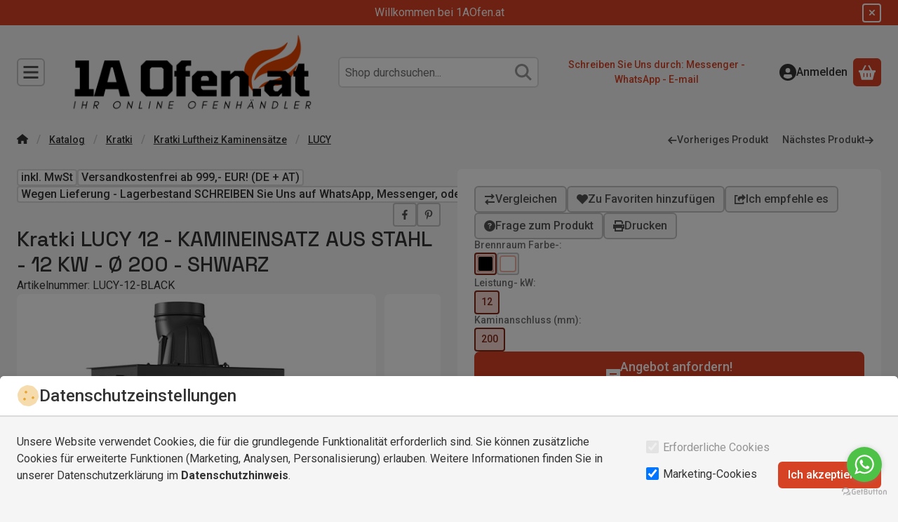

--- FILE ---
content_type: image/svg+xml
request_url: https://1aofen.at/!common_design/own/image/logo/svg_dark/logo_checkout_simplepay_hu_box.svg
body_size: 54322
content:
<svg viewBox="0 0 333 25" fill="none" xmlns="http://www.w3.org/2000/svg">
<g clip-path="url(#clip0_79_243)">
<path d="M27.6566 9.46021C27.3339 9.46021 26.6732 8.95624 26.1109 8.95624C25.7974 8.95624 25.5209 9.10067 25.5209 9.43563C25.5209 10.2408 28.5201 10.1209 28.5201 12.0876C28.5201 13.24 27.546 14.1158 26.0617 14.1158C25.0876 14.1158 23.6494 13.5657 23.6494 12.7852C23.6494 12.5209 23.9137 12.0169 24.3931 12.0169C25.0661 12.0169 25.3641 12.6039 26.1785 12.6039C26.707 12.6039 26.8607 12.4349 26.8607 12.1122C26.8607 11.3224 23.8615 11.4392 23.8615 9.46021C23.8615 8.26175 24.8325 7.44434 26.2 7.44434C27.0512 7.44434 28.3572 7.84075 28.3572 8.69197C28.3572 9.08838 28.0591 9.46021 27.6504 9.46021" fill="#65B32E"/>
<path d="M31.1967 5.96623C31.1967 6.46098 30.8003 6.88198 30.3024 6.88198C29.8046 6.88198 29.4082 6.45176 29.4082 5.96623C29.4082 5.5145 29.8261 5.09351 30.3024 5.09351C30.7788 5.09351 31.1967 5.50221 31.1967 5.96623ZM29.4389 8.48915C29.4389 7.91451 29.7985 7.53038 30.3024 7.53038C30.8064 7.53038 31.1659 7.91451 31.1659 8.48915V13.0956C31.1659 13.6702 30.8064 14.0543 30.3024 14.0543C29.7985 14.0543 29.4389 13.6702 29.4389 13.0956V8.48915Z" fill="#65B32E"/>
<path d="M32.0977 8.47686C32.0977 7.90221 32.4572 7.51809 32.9612 7.51809C33.4037 7.51809 33.6925 7.75778 33.754 8.16649C34.1719 7.71169 34.7251 7.44434 35.3612 7.44434C36.0802 7.44434 36.6918 7.74549 37.1466 8.32014C37.626 7.77007 38.3819 7.44434 38.9688 7.44434C40.3732 7.44434 41.332 8.25868 41.332 9.77366V13.0833C41.332 13.6579 40.9724 14.042 40.4685 14.042C39.9645 14.042 39.605 13.6579 39.605 13.0833V10.0717C39.605 9.37417 39.2208 8.88557 38.597 8.88557C37.9732 8.88557 37.5799 9.37724 37.5799 10.0717V13.0833C37.5799 13.6579 37.2203 14.042 36.7164 14.042C36.2124 14.042 35.8528 13.6579 35.8528 13.0833V10.0717C35.8528 9.37417 35.4687 8.88557 34.8449 8.88557C34.1381 8.88557 33.8247 9.37724 33.8247 10.0717V13.0833C33.8247 13.6579 33.4651 14.042 32.9612 14.042C32.4572 14.042 32.0977 13.6579 32.0977 13.0833V8.47686Z" fill="#65B32E"/>
<path d="M42.2227 8.47696C42.2227 7.90231 42.5822 7.51819 43.0862 7.51819C43.5901 7.51819 43.8421 7.78554 43.9497 8.24034C44.2754 7.71179 44.9453 7.44751 45.5937 7.44751C47.4529 7.44751 48.3778 9.18989 48.3778 10.8677C48.3778 12.5456 47.2746 14.119 45.5353 14.119C44.9945 14.119 44.4076 13.9161 43.9497 13.5197V15.6278C43.9497 16.2024 43.5901 16.5866 43.0862 16.5866C42.5822 16.5866 42.2227 16.2024 42.2227 15.6278V8.47696ZM45.3049 12.5333C46.2052 12.5333 46.6478 11.5991 46.6478 10.794C46.6478 9.98887 46.2052 9.0301 45.3049 9.0301C44.4045 9.0301 43.9497 9.8936 43.9497 10.7325C43.9497 11.5715 44.3584 12.5333 45.3049 12.5333Z" fill="#65B32E"/>
<path d="M49.2656 5.69583C49.2656 5.12118 49.6282 4.73706 50.1291 4.73706C50.63 4.73706 50.9926 5.12118 50.9926 5.69583V13.0833C50.9926 13.6579 50.6331 14.0421 50.1291 14.0421C49.6252 14.0421 49.2656 13.6579 49.2656 13.0833V5.69583Z" fill="#65B32E"/>
<path d="M53.6417 11.3561C53.7615 12.2074 54.4683 12.6038 55.2734 12.6038C56.1615 12.6038 56.773 11.9062 57.2278 11.9062C57.5997 11.9062 57.9377 12.278 57.9377 12.6499C57.9377 13.3935 56.4012 14.1126 55.1198 14.1126C53.1777 14.1126 51.8809 12.696 51.8809 10.7907C51.8809 9.03911 53.15 7.44116 54.9754 7.44116C56.8007 7.44116 58.0821 9.14667 58.0821 10.5848C58.0821 11.1011 57.8547 11.3531 57.3262 11.3531H53.6448L53.6417 11.3561ZM56.3521 10.2038C56.2568 9.44782 55.7774 8.88546 54.9723 8.88546C54.1672 8.88546 53.6878 9.4724 53.6048 10.2038H56.3521Z" fill="#65B32E"/>
<path d="M60.1261 16.4913C59.5085 16.4913 59.2012 16.0427 59.2012 15.1423V8.92563C59.2012 8.03446 59.5085 7.58888 60.1261 7.58888C60.4765 7.58888 60.7715 7.78862 61.005 8.18504C61.4107 7.76404 61.9177 7.552 62.5261 7.552C63.3681 7.552 64.0596 7.88696 64.6004 8.55994C65.0921 9.18376 65.3379 9.93049 65.3379 10.7971C65.3379 11.6637 65.0829 12.4165 64.5758 13.0588C64.038 13.7625 63.3466 14.1128 62.5016 14.1128C61.9238 14.1128 61.4383 13.9315 61.048 13.575V15.1453C61.048 16.0427 60.7377 16.4913 60.1231 16.4913M61.0142 10.8217C61.0142 11.2519 61.1064 11.6083 61.2939 11.888C61.5121 12.2229 61.8255 12.392 62.2311 12.392C62.6368 12.392 62.9502 12.226 63.1684 11.888C63.3558 11.5991 63.4511 11.2427 63.4511 10.8217C63.4511 10.4007 63.3528 10.0688 63.1592 9.77991C62.9318 9.44496 62.6245 9.27595 62.2342 9.27595C61.8439 9.27595 61.5366 9.44496 61.3092 9.77991C61.1156 10.0688 61.0173 10.416 61.0173 10.8217" fill="#00A2E0"/>
<path d="M70.2456 13.3505C69.8768 13.8115 69.3636 14.0419 68.6999 14.0419C67.8579 14.0419 67.1695 13.7039 66.6379 13.0248C66.1462 12.401 65.9004 11.6573 65.9004 10.7907C65.9004 9.92413 66.1585 9.17739 66.6748 8.54743C67.2218 7.8683 67.9193 7.53027 68.7706 7.53027C69.3636 7.53027 69.8553 7.74846 70.2456 8.18482C70.4576 7.78533 70.7496 7.58559 71.1245 7.58559C71.7329 7.58559 72.0371 8.03117 72.0371 8.92234V12.6406C72.0371 13.541 71.7329 13.9897 71.1245 13.9897C70.7434 13.9897 70.4484 13.7746 70.2456 13.3444M67.8087 10.7631C67.8087 11.1779 67.9009 11.5221 68.0884 11.7986C68.3065 12.1182 68.6108 12.2811 69.001 12.2811C69.3913 12.2811 69.6832 12.1213 69.9014 11.7986C70.0889 11.5159 70.1841 11.1718 70.1841 10.7631C70.1841 10.3543 70.0858 10.0348 69.8891 9.75204C69.6709 9.4386 69.3759 9.28187 69.001 9.28187C68.6261 9.28187 68.3065 9.43552 68.0884 9.73975C67.9009 10.0132 67.8087 10.3543 67.8087 10.7631Z" fill="#00A2E0"/>
<path d="M77.5071 7.58877C77.7713 7.58877 77.9895 7.66866 78.1585 7.82846C78.3275 7.98825 78.4105 8.20029 78.4105 8.46764C78.4105 8.65509 78.3583 8.8702 78.2599 9.11297L75.4482 15.7875C75.2392 16.2884 74.9688 16.5373 74.64 16.5373C74.3665 16.5373 74.1452 16.4574 73.9793 16.2976C73.8103 16.1378 73.7273 15.9196 73.7273 15.6461C73.7273 15.3726 73.8533 14.9762 74.1022 14.4507C74.2804 14.082 74.4617 13.7194 74.64 13.3629L72.7777 9.0177C72.7163 8.8702 72.6855 8.67046 72.6855 8.42154C72.6855 8.19414 72.7747 8.00055 72.956 7.8346C73.1342 7.67174 73.3432 7.58877 73.5767 7.58877C73.8348 7.58877 74.0407 7.68096 74.1975 7.85919C74.2989 7.98518 74.4033 8.19107 74.514 8.47993L75.5557 11.2763L76.6927 8.32628C76.8802 7.83153 77.1537 7.58569 77.5132 7.58569" fill="#00A2E0"/>
<path d="M55.3015 20.7166C55.0249 22.2992 54.0385 22.502 53.2057 22.502C52.3729 22.502 51.6262 21.9366 51.8382 20.7105C52.0041 19.7517 52.5757 18.8667 53.9586 18.9343C54.9235 18.9804 55.492 19.6411 55.3015 20.7197M53.7957 19.6196C53.4915 19.6196 53.1504 19.7732 52.9506 20.7136C52.7294 21.7584 53.1688 21.826 53.3839 21.826C53.5775 21.826 53.9893 21.7215 54.1952 20.7197C54.3396 20.0191 54.2259 19.6196 53.7988 19.6196" fill="#9D9D9C"/>
<path d="M57.4004 22.3668L57.3481 22.4191C57.1422 22.459 56.8995 22.4897 56.7673 22.4897C56.2787 22.4897 55.5658 22.416 55.8669 21.1868C56.0698 20.354 56.2173 19.7333 56.2173 19.7333L55.7655 19.7456L55.7256 19.6933L55.913 19.0418L55.9591 19.0111H56.3832L56.5707 18.1783L56.6168 18.1322C57.0992 18.0216 57.2313 17.9909 57.6739 17.8618L57.7138 17.9018L57.4311 19.0234L58.0887 19.0111L58.1133 19.0572C58.0242 19.3276 57.9965 19.3983 57.9136 19.7025L57.8613 19.7486L57.2682 19.7363C57.2682 19.7363 57.1484 20.2372 56.9794 20.9348C56.7981 21.6877 56.8933 21.6508 57.0746 21.7215C57.2313 21.7829 57.4372 21.7061 57.5509 21.6662L57.5878 21.6969L57.3942 22.3668H57.4004Z" fill="#9D9D9C"/>
<path d="M59.7356 19.2507C59.9046 19.134 60.1812 18.9404 60.5991 18.9404C61.2444 18.9404 61.6777 19.4228 61.6777 20.2433C61.6777 20.7073 61.5148 21.2574 61.1799 21.663C60.5407 22.4436 59.7356 22.4374 59.0503 22.4374L58.6816 23.98L58.6355 24.0108C58.488 24.0108 58.3466 24.0046 58.196 24.0046C57.9778 24.0046 57.7842 24.0169 57.5445 24.0231L57.5107 23.977C57.5107 23.977 57.7381 23.2917 58.0209 22.1178C58.3189 20.8825 58.5955 19.4382 58.6201 19.1432L58.6662 19.0971L59.7694 18.9158L59.8093 18.9619L59.7325 19.2477L59.7356 19.2507ZM59.2132 21.7214C59.5205 21.7583 59.8524 21.6569 60.0767 21.4694C60.3348 21.2512 60.5684 20.7995 60.5684 20.3078C60.5684 19.767 60.2211 19.7025 60.0921 19.7025C59.9046 19.7025 59.7632 19.8008 59.628 19.8899L59.2162 21.7214H59.2132Z" fill="#9D9D9C"/>
<path fill-rule="evenodd" clip-rule="evenodd" d="M43.7559 20.4677C43.7559 18.7099 45.1817 17.2841 46.9395 17.281V18.4334C45.8178 18.4334 44.9082 19.346 44.9082 20.4677C44.9082 21.5893 45.8209 22.502 46.9425 22.502C48.0642 22.502 48.9769 21.5985 48.9769 20.4585H50.1292C50.1292 22.2254 48.7034 23.6544 46.9425 23.6544C45.1817 23.6544 43.7559 22.2285 43.7559 20.4677Z" fill="#9D9D9C"/>
<path d="M47.9326 18.676C47.9326 18.2274 48.2952 17.8647 48.7439 17.8647C49.1925 17.8647 49.5552 18.2274 49.5552 18.676C49.5552 19.1247 49.1925 19.4873 48.7439 19.4873C48.2952 19.4873 47.9326 19.1247 47.9326 18.676Z" fill="#9D9D9C"/>
<path d="M45.5352 20.4678C45.5352 19.6872 46.1682 19.0542 46.9487 19.0542C47.7293 19.0542 48.3623 19.6872 48.3623 20.4678C48.3623 21.2483 47.7293 21.8813 46.9487 21.8813C46.1682 21.8813 45.5352 21.2483 45.5352 20.4678Z" fill="#9D9D9C"/>
<path d="M66.3521 22.376L66.3153 22.4098L65.8359 22.4191L65.7959 22.3853L65.9895 21.5156L66.177 20.6183L66.4505 19.3707L65.3565 21.405L64.828 22.3853L64.7911 22.4098L64.3148 22.4191L64.2902 22.3853L64.241 21.6908L64.0874 19.3922L63.8907 20.1635L63.5742 21.3405L63.3068 22.3914L63.2792 22.416L62.8459 22.4221L62.8213 22.3883L63.0979 21.4419L63.439 20.2311L63.7616 19.0449L63.7954 19.0203L64.4991 19.0142L64.5299 19.0419L64.5821 19.9023L64.6497 20.8396C64.6897 21.3589 64.6927 21.4572 64.7081 21.8567L65.7068 19.9453L66.1831 19.0419L66.2262 19.0173L66.9452 19.0081L66.9698 19.0419L66.7393 20.2311L66.558 21.2145L66.3552 22.3699L66.3521 22.376Z" fill="#9D9D9C"/>
<path d="M67.9895 22.4711C67.3503 22.4711 67 22.1392 67 21.4878C67 20.9008 67.3134 19.8652 68.3583 19.8652C68.9882 19.8652 69.3601 20.2156 69.3601 20.8363C69.3601 21.0053 69.3324 21.1774 69.2894 21.3464C69.1849 21.7582 68.893 22.4742 67.9895 22.4742M68.8499 20.7841C68.8499 20.2985 68.5365 20.2186 68.3613 20.2186C67.6085 20.2186 67.5132 21.3894 67.5132 21.5677C67.5132 21.9518 67.7437 22.1177 68.0018 22.1177C68.515 22.1177 68.7086 21.5892 68.7946 21.1958C68.8284 21.0576 68.853 20.9162 68.853 20.7841" fill="#9D9D9C"/>
<path d="M69.471 22.3882L69.726 21.3034L69.9227 20.4246C70.0088 20.065 70.0917 19.6993 70.1624 19.3459C70.2239 19.0448 70.2423 18.9342 70.273 18.7129L70.3099 18.6791L70.8323 18.5869L70.8569 18.6207L70.7217 19.1523L70.5004 20.0742C70.7033 19.9636 70.8938 19.8591 71.2011 19.8591C71.6774 19.8591 72.0738 20.1818 72.0738 20.7841C72.0738 21.0299 71.997 21.4909 71.6743 21.8596C71.241 22.3544 70.7094 22.3882 70.0887 22.4128H69.8244L69.4894 22.4189L69.4648 22.3913L69.471 22.3882ZM70.0579 22.0379L70.1348 22.044C70.3837 22.044 70.7309 22.044 71.0413 21.832C71.3977 21.5861 71.5637 21.159 71.5637 20.8517C71.5637 20.4153 71.2994 20.2463 70.9921 20.2463C70.7463 20.2463 70.5742 20.3508 70.4205 20.4491L70.0549 22.0379H70.0579Z" fill="#9D9D9C"/>
<path d="M72.7472 22.3851L72.7134 22.4097L72.2033 22.425L72.1787 22.3974C72.3139 21.8596 72.3508 21.6998 72.4799 21.119L72.5413 20.8209C72.6274 20.4307 72.6427 20.3415 72.695 19.9943L72.7288 19.9605L73.2512 19.8837L73.2758 19.9175C73.1559 20.3846 73.1252 20.5136 72.9838 21.1651L72.8824 21.6599L72.7441 22.3851H72.7472ZM73.4386 19.2076L73.4018 19.2445L72.8978 19.3121L72.8701 19.2752L72.9715 18.8327L73.0146 18.7958L73.5124 18.7344L73.5493 18.7682L73.4386 19.2107V19.2076Z" fill="#9D9D9C"/>
<path d="M74.1969 20.7626C74.0156 21.6077 73.9911 21.7429 73.8743 22.3851L73.8343 22.4128L73.3427 22.4281L73.3242 22.3974L73.5455 21.4048L73.7852 20.2863C73.8958 19.7792 74.0218 19.1861 74.0771 18.7129L74.1109 18.6791L74.6395 18.5869L74.664 18.6146L74.3813 19.8714L74.1939 20.7595L74.1969 20.7626Z" fill="#9D9D9C"/>
<path d="M37.4352 22.4098C37.4014 22.4098 37.3799 22.3883 37.3799 22.3545V18.6454C37.3799 18.6116 37.4014 18.5901 37.4352 18.5901H37.7947C37.8285 18.5901 37.85 18.6116 37.85 18.6454V20.0282H37.8562C37.9853 19.8162 38.2157 19.6564 38.6214 19.6564C39.0885 19.6564 39.4142 19.8746 39.5494 20.3017C39.6232 20.5168 39.6447 20.7289 39.6447 21.0608C39.6447 21.3926 39.6232 21.6108 39.5494 21.8259C39.4142 22.2531 39.0885 22.4713 38.6214 22.4713C38.2157 22.4713 37.9853 22.3084 37.8562 22.0964H37.85V22.3545C37.85 22.3883 37.8285 22.4098 37.7947 22.4098H37.4352ZM39.0977 21.6231C39.1438 21.4818 39.1591 21.3097 39.1591 21.0608C39.1591 20.8119 39.1438 20.6459 39.0977 20.4984C39.0086 20.2341 38.8057 20.0928 38.5077 20.0928C38.2096 20.0928 38.0037 20.228 37.9115 20.4984C37.8654 20.6336 37.85 20.7903 37.85 21.0608C37.85 21.3312 37.8685 21.4941 37.9115 21.6231C38.0006 21.8935 38.2096 22.0349 38.5077 22.0349C38.8057 22.0349 39.0086 21.8905 39.0977 21.6231Z" fill="#9D9D9C"/>
<path d="M40.4007 23.4208C40.3669 23.4208 40.3454 23.3993 40.3454 23.3655V23.0398C40.3454 23.006 40.3669 22.9845 40.4007 22.9845H40.5021C40.7203 22.9845 40.8401 22.8892 40.9569 22.5788L41.046 22.333L40.0565 19.7763C40.0442 19.7425 40.0626 19.7209 40.1026 19.7209H40.4959C40.5297 19.7209 40.5512 19.7394 40.5635 19.7763L41.2703 21.7184H41.2826L41.9617 19.7763C41.974 19.7363 41.9956 19.7209 42.0294 19.7209H42.4135C42.4473 19.7209 42.4688 19.7425 42.4565 19.7763L41.3963 22.6188C41.1597 23.2549 40.9538 23.4208 40.5482 23.4208H40.4007Z" fill="#9D9D9C"/>
<mask id="mask0_79_243" style="mask-type:luminance" maskUnits="userSpaceOnUse" x="7" y="6" width="4" height="4">
<path d="M7.05273 8.12337C7.05273 9.14668 7.88244 9.97331 8.90267 9.97331C9.9229 9.97331 10.7526 9.1436 10.7526 8.12337C10.7526 7.10314 9.9229 6.27344 8.90267 6.27344C7.88244 6.27344 7.05273 7.10314 7.05273 8.12337Z" fill="white"/>
</mask>
<g mask="url(#mask0_79_243)">
<path d="M10.7526 6.27026H7.05273V9.97321H10.7526V6.27026Z" fill="url(#paint0_radial_79_243)"/>
</g>
<mask id="mask1_79_243" style="mask-type:luminance" maskUnits="userSpaceOnUse" x="0" y="0" width="22" height="22">
<path d="M18.4287 5.80952C18.4287 5.80952 18.4348 5.80952 18.4379 5.80952C18.4287 5.80645 18.4195 5.80338 18.4102 5.8003C18.4164 5.8003 18.4225 5.80645 18.4287 5.80645M6.2105 0.948061C2.5475 2.59825 0 6.27661 0 10.5511C0 16.3652 4.71396 21.0761 10.525 21.0761C12.5439 21.0761 14.4338 20.5076 16.0348 19.5181C18.7851 17.8249 20.6965 14.9025 21.0038 11.5161C21.0192 11.3347 21.0684 10.7509 21.0745 10.6587C21.0776 10.631 21.0776 10.6003 21.0807 10.5726C21.0837 10.505 21.0899 10.4405 21.093 10.3729C21.093 10.3422 21.093 10.3114 21.093 10.2807C21.093 10.2131 21.093 10.1455 21.093 10.0779C21.093 10.0533 21.093 10.0287 21.093 10.0041C21.093 9.91195 21.0868 9.81976 21.0807 9.72758C21.0807 9.72758 21.0807 9.7245 21.0807 9.72143C21.0745 9.63231 21.0622 9.5432 21.0499 9.45408C21.0499 9.43257 21.0438 9.40798 21.0407 9.38647C21.0315 9.31887 21.0192 9.24819 21.0069 9.18058C21.0038 9.156 20.9977 9.13449 20.9946 9.10991C20.9793 9.03615 20.9639 8.96548 20.9485 8.89172C20.9485 8.87636 20.9424 8.86099 20.9393 8.8487C20.9147 8.74729 20.9086 8.68891 20.8809 8.60594C20.8656 8.52911 20.841 8.47994 20.8072 8.35702C20.4077 7.25997 19.6763 6.3811 18.7145 5.92937C18.696 5.92015 18.6745 5.91093 18.6561 5.90171C18.6438 5.89556 18.6315 5.88942 18.6161 5.88635C18.5946 5.87713 18.5731 5.86791 18.5547 5.85869C18.5178 5.84332 18.4778 5.82796 18.4379 5.81259C18.4348 5.81259 18.4287 5.80952 18.4256 5.80645C18.1951 5.7204 17.9524 5.65894 17.7035 5.62514C17.4423 5.58827 17.1841 5.58827 16.9291 5.60978C16.9414 5.60978 16.9536 5.60978 16.9659 5.6067C16.9536 5.6067 16.9383 5.60978 16.9229 5.60978C16.9014 5.60978 16.8799 5.61285 16.8615 5.61592C16.7939 5.62207 16.7293 5.63436 16.6648 5.64358C16.0563 5.74806 15.4755 6.01234 14.9654 6.40261L14.9931 6.38417C14.9931 6.38417 14.5291 6.71298 14.0067 7.58878C13.7178 8.07738 13.4105 8.735 13.1585 9.59851C13.1401 9.66611 13.1216 9.73372 13.1001 9.80133C12.9373 10.4036 12.7099 10.8492 12.4948 11.2272C12.2213 11.7035 11.9355 12.0692 11.5114 12.4195C10.6663 13.2062 9.60615 13.6518 8.49987 13.6057C8.32778 13.5995 8.1557 13.5842 7.98668 13.5565C5.55288 13.1447 3.98259 10.4467 4.47426 7.52425C4.48041 7.49659 4.48348 7.46893 4.48963 7.44127C4.75391 5.90478 5.54673 4.61413 6.59769 3.81515C7.05557 3.46791 7.56261 3.21285 8.09424 3.07149C8.26632 3.0254 8.43841 2.99159 8.61357 2.97008C8.84097 2.93628 9.07452 2.92706 9.30807 2.93628C9.35416 2.93628 9.40333 2.94243 9.44942 2.9455C9.72906 2.97008 10.0456 3.02847 10.3898 3.14524C10.5649 3.20363 10.7462 3.27431 10.9337 3.36035C11.6773 3.7076 12.1444 3.96266 12.59 4.11631C12.59 4.11631 12.5931 4.11631 12.5962 4.11631C12.5962 4.11631 12.5962 4.11631 12.6023 4.11631C12.6638 4.13782 12.7283 4.15933 12.7928 4.17777C12.799 4.17777 12.8051 4.18084 12.8113 4.18391C13.8346 4.45741 14.8732 4.02412 15.1898 3.15446C15.3987 2.58289 15.2481 1.95293 14.8517 1.46125C14.7104 1.28609 14.5352 1.12937 14.3324 0.997228C14.1296 0.849725 13.8714 0.693003 13.5488 0.551646C12.5347 0.106063 11.5636 0.0784062 11.1303 0.0384574C10.9275 0.0261655 10.7247 0.0200195 10.5219 0.0200195C8.9854 0.0200195 7.52266 0.348829 6.20435 0.941915" fill="white"/>
</mask>
<g mask="url(#mask1_79_243)">
<path d="M21.096 0.026123H0V21.0761H21.096V0.026123Z" fill="url(#paint1_radial_79_243)"/>
</g>
<mask id="mask2_79_243" style="mask-type:luminance" maskUnits="userSpaceOnUse" x="0" y="3" width="4" height="9">
<path d="M2.37542 3.89203C0.891165 5.70816 0 8.02519 0 10.5512C0 10.9875 0.0276568 11.4178 0.0798976 11.8388C0.153649 11.1658 0.368758 10.4498 0.709859 9.71533C0.703713 8.62135 0.894238 7.45976 1.30602 6.30125C1.73316 5.09664 2.35083 4.03953 3.07913 3.17603C2.83636 3.40957 2.60282 3.64926 2.37542 3.8951" fill="white"/>
</mask>
<g mask="url(#mask2_79_243)">
<path d="M2.05822 1.72625L-4.0791 6.04443L1.0189 13.2901L7.15622 8.97191L2.05822 1.72625Z" fill="url(#paint2_radial_79_243)"/>
</g>
<g opacity="0.7">
<mask id="mask3_79_243" style="mask-type:luminance" maskUnits="userSpaceOnUse" x="0" y="3" width="20" height="19">
<path d="M19.1662 3.17603H0V21.0792H19.1662V3.17603Z" fill="white"/>
</mask>
<g mask="url(#mask3_79_243)">
<mask id="mask4_79_243" style="mask-type:luminance" maskUnits="userSpaceOnUse" x="4" y="18" width="6" height="3">
<path d="M9.25583 20.9992C7.44277 20.7196 5.69117 20.0036 4.18848 18.9526C5.63278 20.0435 7.36901 20.7718 9.25583 20.9992Z" fill="white"/>
</mask>
<g mask="url(#mask4_79_243)">
<path d="M9.25583 18.9558H4.18848V21.0024H9.25583V18.9558Z" fill="url(#paint3_radial_79_243)"/>
</g>
<mask id="mask5_79_243" style="mask-type:luminance" maskUnits="userSpaceOnUse" x="1" y="12" width="3" height="4">
<path d="M2.74719 14.7367C3.02376 14.9333 3.30955 15.0839 3.60455 15.1946C2.64578 14.7613 1.90212 13.9684 1.4043 12.9543C1.56102 13.3292 1.77305 13.6796 2.0527 13.9961C2.25551 14.2696 2.48599 14.5216 2.74412 14.7367" fill="white"/>
</mask>
<g mask="url(#mask5_79_243)">
<path d="M3.60748 12.9543H1.40723V15.1946H3.60748V12.9543Z" fill="url(#paint4_radial_79_243)"/>
</g>
<mask id="mask6_79_243" style="mask-type:luminance" maskUnits="userSpaceOnUse" x="1" y="12" width="3" height="4">
<path d="M2.74719 14.7367C3.02376 14.9333 3.30955 15.0839 3.60455 15.1946C2.64578 14.7613 1.90212 13.9684 1.4043 12.9543C1.56102 13.3292 1.77305 13.6796 2.0527 13.9961C2.25551 14.2696 2.48599 14.5216 2.74412 14.7367" fill="white"/>
</mask>
<g mask="url(#mask6_79_243)">
<path d="M3.60748 12.9543H1.40723V15.1946H3.60748V12.9543Z" fill="url(#paint5_radial_79_243)"/>
</g>
<mask id="mask7_79_243" style="mask-type:luminance" maskUnits="userSpaceOnUse" x="3" y="15" width="1" height="1">
<path d="M3.60742 15.1946C3.70576 15.2376 3.80717 15.2868 3.91165 15.3175C3.80717 15.2806 3.70576 15.2376 3.60742 15.1946Z" fill="white"/>
</mask>
<g mask="url(#mask7_79_243)">
<path d="M3.91165 15.1946H3.60742V15.3175H3.91165V15.1946Z" fill="url(#paint6_radial_79_243)"/>
</g>
<mask id="mask8_79_243" style="mask-type:luminance" maskUnits="userSpaceOnUse" x="8" y="13" width="12" height="4">
<path d="M8.94531 14.38C11.9691 12.9634 16.5817 13.8668 19.1661 16.5557C16.5786 13.8668 11.9138 12.8558 8.94531 14.38Z" fill="white"/>
</mask>
<g mask="url(#mask8_79_243)">
<path d="M19.1661 12.8589H8.94531V16.5588H19.1661V12.8589Z" fill="url(#paint7_radial_79_243)"/>
</g>
<mask id="mask9_79_243" style="mask-type:luminance" maskUnits="userSpaceOnUse" x="3" y="14" width="6" height="2">
<path d="M8.94566 14.3801C6.37664 15.5847 5.19047 15.6923 3.91211 15.3174C4.96614 15.6923 5.92184 15.9258 8.94566 14.3801Z" fill="white"/>
</mask>
<g mask="url(#mask9_79_243)">
<path d="M8.94566 14.3801H3.91211V15.9289H8.94566V14.3801Z" fill="url(#paint8_radial_79_243)"/>
</g>
<mask id="mask10_79_243" style="mask-type:luminance" maskUnits="userSpaceOnUse" x="3" y="14" width="6" height="2">
<path d="M8.94566 14.3801C6.37664 15.5847 5.19047 15.6923 3.91211 15.3174C4.96614 15.6923 5.92184 15.9258 8.94566 14.3801Z" fill="white"/>
</mask>
<g mask="url(#mask10_79_243)">
<path d="M8.94566 14.3801H3.91211V15.9289H8.94566V14.3801Z" fill="url(#paint9_radial_79_243)"/>
</g>
<mask id="mask11_79_243" style="mask-type:luminance" maskUnits="userSpaceOnUse" x="0" y="9" width="20" height="13">
<path d="M8.94563 14.3801C5.92489 15.9289 4.96612 15.6923 3.91209 15.3174C3.80453 15.2867 3.7062 15.2375 3.60786 15.1945C3.31286 15.0808 3.024 14.9333 2.7505 14.7366C2.49237 14.5215 2.2619 14.2726 2.05908 13.996C1.77944 13.6795 1.5674 13.3292 1.41068 12.9543C0.958951 12.0293 0.716186 10.9138 0.71004 9.71533C0.368939 10.4498 0.15383 11.1689 0.0800781 11.8388C0.433471 14.7397 1.96996 17.2779 4.18866 18.9558C5.69135 20.0068 7.44295 20.7197 9.25601 21.0024C9.67393 21.0516 10.098 21.0792 10.5251 21.0792C12.5441 21.0792 14.434 20.5107 16.035 19.5212C17.2734 18.7591 18.3397 17.7481 19.1664 16.5589C16.5789 13.87 11.9694 12.9665 8.94563 14.3832" fill="white"/>
</mask>
<g mask="url(#mask11_79_243)">
<path d="M19.1695 9.71533H0.0800781V21.0762H19.1695V9.71533Z" fill="url(#paint10_radial_79_243)"/>
</g>
<mask id="mask12_79_243" style="mask-type:luminance" maskUnits="userSpaceOnUse" x="0" y="3" width="4" height="9">
<path d="M1.30294 6.30125C1.73009 5.09664 2.34776 4.03953 3.07606 3.17603C2.83329 3.40957 2.59974 3.64926 2.37234 3.8951C0.891165 5.70816 0 8.02519 0 10.5512C0 10.9875 0.0276568 11.4178 0.0798976 11.8388C0.153649 11.1658 0.368758 10.4498 0.709859 9.71533C0.703713 8.62135 0.894238 7.45976 1.30602 6.30125" fill="white"/>
</mask>
<g mask="url(#mask12_79_243)">
<path d="M3.07913 3.17603H0V11.8418H3.07913V3.17603Z" fill="url(#paint11_radial_79_243)"/>
</g>
<mask id="mask13_79_243" style="mask-type:luminance" maskUnits="userSpaceOnUse" x="0" y="3" width="20" height="19">
<path d="M8.94545 14.3801C5.92471 15.9289 4.96594 15.6923 3.91191 15.3174C3.80435 15.2867 3.70602 15.2375 3.60768 15.1945C3.31268 15.0808 3.02382 14.9333 2.75032 14.7366C2.49219 14.5215 2.26172 14.2726 2.0589 13.996C1.77926 13.6795 1.56722 13.3292 1.4105 12.9543C0.958771 12.0293 0.716005 10.9138 0.709859 9.71533C0.703713 8.62135 0.894238 7.45976 1.30602 6.30125C1.73316 5.09664 2.35083 4.03953 3.07913 3.17603C2.83636 3.40957 2.60282 3.64926 2.37542 3.8951C0.891165 5.70816 0 8.02519 0 10.5512C0 10.9875 0.0276568 11.4178 0.0798976 11.8388C0.433291 14.7397 1.96978 17.2779 4.18848 18.9558C5.69116 20.0068 7.44277 20.7197 9.25583 21.0024C9.67375 21.0516 10.0978 21.0792 10.525 21.0792C12.5439 21.0792 14.4338 20.5107 16.0348 19.5212C17.2732 18.7591 18.3396 17.7481 19.1662 16.5589C16.5787 13.87 11.9693 12.9666 8.94545 14.3832" fill="white"/>
</mask>
<g mask="url(#mask13_79_243)">
<path d="M19.1662 3.17603H0V21.0792H19.1662V3.17603Z" fill="url(#paint12_radial_79_243)"/>
</g>
</g>
</g>
<g opacity="0.95">
<mask id="mask14_79_243" style="mask-type:luminance" maskUnits="userSpaceOnUse" x="5" y="7" width="17" height="15">
<path d="M21.0961 7.03564H5.86328V21.0761H21.0961V7.03564Z" fill="white"/>
</mask>
<g mask="url(#mask14_79_243)">
<mask id="mask15_79_243" style="mask-type:luminance" maskUnits="userSpaceOnUse" x="5" y="7" width="17" height="15">
<path d="M13.2999 13.7256C11.871 18.1538 10.7155 18.8544 9.33268 19.5121C9.20054 19.5858 9.05611 19.635 8.91475 19.6872C8.52141 19.8655 8.09734 19.9976 7.63947 20.0744C7.18159 20.1174 6.7145 20.0959 6.25355 20.0283C6.12141 20.0191 5.99235 20.0068 5.86328 19.9884C7.26763 20.6829 8.85022 21.0762 10.525 21.0762C12.5439 21.0762 14.4338 20.5077 16.0349 19.5182C18.7852 17.825 20.6966 14.9026 21.0039 11.5162C21.0192 11.3348 21.0684 10.751 21.0745 10.6588C21.0776 10.6311 21.0776 10.6004 21.0807 10.5727C21.0838 10.5051 21.0899 10.4406 21.093 10.373C21.093 10.3423 21.093 10.3115 21.093 10.2808C21.093 10.2132 21.093 10.1456 21.093 10.078C21.093 10.0534 21.093 10.0288 21.093 10.0042C21.093 9.91206 21.0868 9.81987 21.0807 9.72768C21.0807 9.72768 21.0807 9.72768 21.0807 9.72461C21.0745 9.63549 21.0623 9.54637 21.053 9.45726C21.053 9.43575 21.0469 9.41116 21.0438 9.38965C21.0346 9.32205 21.0223 9.25137 21.01 9.18376C21.0069 9.16225 21.0008 9.13767 20.9977 9.11308C20.9824 9.03933 20.967 8.96865 20.9516 8.8949C20.9486 8.87954 20.9455 8.86724 20.9424 8.85188C20.9178 8.75047 20.9117 8.69208 20.884 8.60911C20.8687 8.53229 20.8441 8.48312 20.8103 8.3602C20.632 7.86852 20.3862 7.42294 20.082 7.03882C16.9537 8.41244 14.3201 10.92 13.303 13.7287" fill="white"/>
</mask>
<g mask="url(#mask15_79_243)">
<path d="M13.4806 -0.580686L-1.15625 14.0562L13.4806 28.693L28.1174 14.0562L13.4806 -0.580686Z" fill="url(#paint13_radial_79_243)"/>
</g>
</g>
</g>
<mask id="mask16_79_243" style="mask-type:luminance" maskUnits="userSpaceOnUse" x="0" y="0" width="16" height="17">
<path d="M15.285 0.026123H0V16.2484H15.285V0.026123Z" fill="white"/>
</mask>
<g mask="url(#mask16_79_243)">
<mask id="mask17_79_243" style="mask-type:luminance" maskUnits="userSpaceOnUse" x="0" y="0" width="16" height="17">
<path d="M6.70525 2.57055C7.98054 1.99591 9.39718 1.67632 10.8876 1.67632C11.0873 1.67632 11.2809 1.68553 11.4776 1.69475C11.8955 1.7347 12.8359 1.75929 13.8192 2.19258C14.1296 2.33086 14.3816 2.48144 14.5782 2.62279C14.7718 2.75186 14.9408 2.90244 15.0791 3.07452C15.1129 3.11754 15.1437 3.16057 15.1744 3.20359C15.1775 3.18822 15.1867 3.17593 15.1928 3.16057C15.4018 2.58899 15.2512 1.9621 14.8548 1.46735C14.7134 1.29219 14.5383 1.13547 14.3355 1.00333C14.1327 0.855829 13.8745 0.699106 13.5519 0.557749C12.5378 0.112167 11.5667 0.0845097 11.1334 0.0445609C10.9306 0.032269 10.7278 0.026123 10.525 0.026123C8.98848 0.026123 7.52574 0.354932 6.20743 0.948018C2.5475 2.59821 0 6.27657 0 10.5511C0 12.6499 0.614597 14.6044 1.67478 16.2484C1.04481 14.9239 0.691421 13.4397 0.691421 11.8725C0.691421 7.73009 3.15903 4.16543 6.70525 2.57055Z" fill="white"/>
</mask>
<g mask="url(#mask17_79_243)">
<path d="M15.4018 0.026123H0V16.2484H15.4018V0.026123Z" fill="url(#paint14_radial_79_243)"/>
</g>
<mask id="mask18_79_243" style="mask-type:luminance" maskUnits="userSpaceOnUse" x="0" y="0" width="16" height="17">
<path d="M6.70525 2.57055C7.98054 1.99591 9.39718 1.67632 10.8876 1.67632C11.0873 1.67632 11.2809 1.68553 11.4776 1.69475C11.8955 1.7347 12.8359 1.75929 13.8192 2.19258C14.1296 2.33086 14.3816 2.48144 14.5782 2.62279C14.7718 2.75186 14.9408 2.90244 15.0791 3.07452C15.1129 3.11754 15.1437 3.16057 15.1744 3.20359C15.1775 3.18822 15.1867 3.17593 15.1928 3.16057C15.4018 2.58899 15.2512 1.9621 14.8548 1.46735C14.7134 1.29219 14.5383 1.13547 14.3355 1.00333C14.1327 0.855829 13.8745 0.699106 13.5519 0.557749C12.5378 0.112167 11.5667 0.0845097 11.1334 0.0445609C10.9306 0.032269 10.7278 0.026123 10.525 0.026123C8.98848 0.026123 7.52574 0.354932 6.20743 0.948018C2.5475 2.59821 0 6.27657 0 10.5511C0 12.6499 0.614597 14.6044 1.67478 16.2484C1.04481 14.9239 0.691421 13.4397 0.691421 11.8725C0.691421 7.73009 3.15903 4.16543 6.70525 2.57055Z" fill="white"/>
</mask>
<g mask="url(#mask18_79_243)">
<path d="M15.4018 0.026123H0V16.2484H15.4018V0.026123Z" fill="url(#paint15_radial_79_243)"/>
</g>
</g>
</g>
<g clip-path="url(#clip1_79_243)">
<path d="M100.569 2.5918H111.068V21.4501H100.569V2.5918Z" fill="#FF5F00"/>
<path d="M105.801 21.4501C103.769 23.0475 101.203 24.0132 98.4046 24.0132C91.7716 24.0132 86.4072 18.6514 86.4072 12.0209C86.4072 5.39052 91.7716 0.026123 98.4046 0.026123C101.203 0.026123 103.769 0.991819 105.801 2.59182C103.036 4.78988 101.237 8.18923 101.237 12.0209C101.237 15.8527 103.036 19.2831 105.801 21.4501Z" fill="#EB001B"/>
<path d="M125.229 12.0209C125.229 18.6514 119.865 24.0132 113.232 24.0132C110.433 24.0132 107.867 23.0475 105.835 21.4501C108.634 19.2494 110.399 15.8527 110.399 12.0209C110.399 8.18923 108.6 4.78988 105.835 2.59182C107.867 0.991819 110.433 0.026123 113.232 0.026123C119.865 0.026123 125.229 5.42418 125.229 12.0209Z" fill="#F79E1B"/>
</g>
<g clip-path="url(#clip2_79_243)">
<path d="M142.568 23.8256V22.2454C142.577 22.1125 142.558 21.9792 142.511 21.8543C142.465 21.7294 142.393 21.6158 142.299 21.5211C142.205 21.4264 142.092 21.3527 141.968 21.3051C141.844 21.2574 141.71 21.2368 141.577 21.2447C141.403 21.2334 141.23 21.2689 141.074 21.3477C140.918 21.4264 140.787 21.5455 140.693 21.6924C140.607 21.5498 140.484 21.433 140.338 21.3542C140.192 21.2754 140.027 21.2376 139.86 21.2447C139.716 21.2374 139.571 21.2681 139.442 21.3337C139.313 21.3993 139.203 21.4975 139.123 21.6187V21.3079H138.575V23.8256H139.128V22.4298C139.116 22.3437 139.124 22.256 139.15 22.173C139.175 22.09 139.219 22.0138 139.278 21.9498C139.337 21.8859 139.41 21.8358 139.49 21.8031C139.571 21.7704 139.658 21.756 139.744 21.7609C140.108 21.7609 140.292 21.9979 140.292 22.4245V23.8256H140.845V22.4298C140.834 22.3438 140.842 22.2565 140.868 22.1739C140.895 22.0913 140.939 22.0155 140.998 21.9517C141.056 21.888 141.128 21.8379 141.208 21.8049C141.289 21.7719 141.375 21.7569 141.462 21.7609C141.836 21.7609 142.015 21.9979 142.015 22.4245V23.8256H142.568ZM145.654 22.5667V21.3079H145.106V21.6134C145.013 21.4929 144.892 21.3965 144.754 21.3324C144.615 21.2682 144.463 21.2382 144.311 21.2447C143.972 21.2613 143.652 21.4079 143.417 21.654C143.183 21.9001 143.052 22.2269 143.052 22.5667C143.052 22.9066 143.183 23.2334 143.417 23.4795C143.652 23.7256 143.972 23.8722 144.311 23.8888C144.463 23.8953 144.615 23.8652 144.754 23.8011C144.892 23.7369 145.013 23.6406 145.106 23.5201V23.8256H145.654V22.5667ZM143.616 22.5667C143.624 22.4181 143.676 22.2753 143.765 22.1558C143.854 22.0364 143.975 21.9455 144.115 21.8943C144.255 21.8432 144.406 21.8341 144.551 21.8682C144.696 21.9022 144.828 21.9779 144.93 22.0859C145.033 22.1939 145.101 22.3295 145.127 22.476C145.154 22.6225 145.136 22.7734 145.078 22.9102C145.019 23.047 144.922 23.1637 144.798 23.2459C144.674 23.328 144.528 23.3721 144.38 23.3726C144.275 23.374 144.172 23.3538 144.076 23.3132C143.98 23.2727 143.893 23.2126 143.821 23.1369C143.749 23.0612 143.694 22.9714 143.659 22.8733C143.623 22.7752 143.609 22.6708 143.616 22.5667ZM157.375 21.2417C157.56 21.2399 157.744 21.2743 157.916 21.343C158.076 21.4069 158.222 21.5015 158.345 21.6216C158.467 21.741 158.564 21.8836 158.629 22.0409C158.766 22.3781 158.766 22.7553 158.629 23.0925C158.564 23.2499 158.467 23.3925 158.345 23.5119C158.222 23.632 158.076 23.7266 157.916 23.7905C157.568 23.9255 157.183 23.9255 156.835 23.7905C156.675 23.7268 156.53 23.6321 156.407 23.5119C156.286 23.3922 156.189 23.2496 156.124 23.0925C155.987 22.7553 155.987 22.3781 156.124 22.0409C156.19 21.8839 156.286 21.7414 156.407 21.6216C156.53 21.5014 156.675 21.4067 156.835 21.343C157.007 21.2743 157.19 21.2399 157.375 21.2417ZM157.375 21.7597C157.268 21.7587 157.162 21.7788 157.063 21.8188C156.969 21.8564 156.884 21.9128 156.813 21.9844C156.741 22.0576 156.685 22.1443 156.647 22.2395C156.567 22.4502 156.567 22.6833 156.647 22.8941C156.685 22.9892 156.741 23.0759 156.813 23.1491C156.884 23.2208 156.969 23.2771 157.063 23.3147C157.264 23.3936 157.487 23.3936 157.688 23.3147C157.782 23.2769 157.868 23.2206 157.939 23.1491C158.011 23.0762 158.068 22.9894 158.106 22.8941C158.187 22.6833 158.187 22.4502 158.106 22.2395C158.068 22.1441 158.011 22.0574 157.939 21.9844C157.868 21.9129 157.782 21.8566 157.688 21.8188C157.589 21.7788 157.483 21.7587 157.375 21.7597ZM148.635 22.5667C148.63 21.7819 148.145 21.2447 147.439 21.2447C147.098 21.2626 146.776 21.4122 146.542 21.662C146.309 21.9118 146.181 22.2424 146.186 22.5845C146.19 22.9265 146.327 23.2535 146.568 23.4967C146.809 23.7399 147.134 23.8804 147.476 23.8888C147.852 23.902 148.219 23.7764 148.509 23.5359L148.24 23.1303C148.032 23.297 147.774 23.3896 147.508 23.3936C147.327 23.4089 147.147 23.3531 147.006 23.2381C146.866 23.123 146.775 22.9578 146.755 22.7774H148.624C148.63 22.7089 148.635 22.6405 148.635 22.5667ZM146.76 22.3455C146.769 22.1765 146.845 22.0179 146.97 21.9038C147.095 21.7896 147.26 21.7288 147.429 21.7345C147.594 21.7313 147.754 21.7938 147.874 21.9083C147.993 22.0229 148.062 22.1801 148.066 22.3455H146.76ZM150.942 21.9505C150.703 21.813 150.433 21.7387 150.157 21.7345C149.857 21.7345 149.678 21.8451 149.678 22.0295C149.678 22.1981 149.867 22.2454 150.104 22.277L150.362 22.3139C150.91 22.3929 151.242 22.6246 151.242 23.0671C151.242 23.5464 150.821 23.8888 150.094 23.8888C149.705 23.8996 149.323 23.7851 149.004 23.5622L149.262 23.1356C149.503 23.3148 149.798 23.4076 150.099 23.399C150.473 23.399 150.673 23.2884 150.673 23.0934C150.673 22.9512 150.531 22.8722 150.231 22.8301L149.973 22.7933C149.409 22.7142 149.104 22.4614 149.104 22.0505C149.104 21.5502 149.514 21.2447 150.152 21.2447C150.512 21.2323 150.869 21.3237 151.179 21.5081L150.942 21.9505ZM153.574 21.8083H152.679V22.946C152.679 23.1988 152.768 23.3674 153.042 23.3674C153.213 23.3617 153.38 23.3128 153.527 23.2252L153.685 23.6939C153.479 23.822 153.242 23.8895 153 23.8888C152.352 23.8888 152.125 23.5412 152.125 22.9565V21.8083H151.615V21.3079H152.125L152.125 20.5442H152.678L152.679 21.3079H153.574V21.8083ZM155.47 21.2447C155.603 21.2452 155.734 21.2684 155.859 21.3132L155.691 21.8293C155.582 21.786 155.466 21.7645 155.349 21.7661C154.99 21.7661 154.811 21.9979 154.811 22.414V23.8256H154.263V21.3079H154.806V21.6134C154.873 21.4979 154.97 21.4027 155.087 21.3378C155.204 21.2729 155.336 21.2407 155.47 21.2447ZM159.262 23.4591C159.296 23.4589 159.33 23.4655 159.361 23.4788C159.391 23.4914 159.419 23.5096 159.442 23.5325C159.465 23.5553 159.484 23.5824 159.497 23.6123C159.51 23.643 159.517 23.6761 159.517 23.7095C159.517 23.7429 159.51 23.776 159.497 23.8067C159.484 23.8365 159.465 23.8635 159.442 23.8862C159.419 23.9091 159.391 23.9275 159.361 23.9402C159.33 23.9537 159.296 23.9605 159.262 23.9602C159.212 23.9607 159.163 23.9465 159.12 23.9191C159.078 23.8918 159.045 23.8527 159.025 23.8067C159.012 23.776 159.005 23.7429 159.005 23.7095C159.005 23.6761 159.012 23.643 159.025 23.6123C159.038 23.5825 159.057 23.5554 159.08 23.5325C159.103 23.5094 159.131 23.4912 159.161 23.4788C159.193 23.4655 159.227 23.4588 159.262 23.4591ZM159.262 23.905C159.288 23.9052 159.314 23.8999 159.338 23.8896C159.36 23.8797 159.381 23.8655 159.399 23.8479C159.422 23.8253 159.438 23.7975 159.448 23.767C159.457 23.7364 159.459 23.704 159.453 23.6726C159.447 23.6413 159.433 23.6118 159.413 23.587C159.393 23.5621 159.367 23.5426 159.338 23.5301C159.314 23.5199 159.288 23.5147 159.262 23.515C159.236 23.5148 159.209 23.5199 159.185 23.5301C159.162 23.5396 159.14 23.5537 159.123 23.5714C159.086 23.6082 159.066 23.6579 159.066 23.7096C159.066 23.7614 159.086 23.8111 159.123 23.8479C159.141 23.8661 159.163 23.8805 159.187 23.8903C159.21 23.9001 159.236 23.9051 159.262 23.905ZM159.277 23.5923C159.301 23.5907 159.326 23.5978 159.346 23.6123C159.354 23.6189 159.36 23.6272 159.364 23.6367C159.369 23.6461 159.371 23.6564 159.37 23.6667C159.37 23.6755 159.369 23.6843 159.365 23.6925C159.362 23.7007 159.357 23.7081 159.351 23.7142C159.335 23.7278 159.316 23.7359 159.296 23.7373L159.372 23.8251H159.312L159.242 23.7379H159.219V23.8251H159.169V23.5923H159.277ZM159.219 23.636V23.698H159.276C159.287 23.6985 159.298 23.6959 159.307 23.6903C159.311 23.6877 159.314 23.6842 159.316 23.68C159.318 23.6759 159.319 23.6713 159.319 23.6667C159.319 23.6621 159.318 23.6576 159.316 23.6536C159.314 23.6495 159.311 23.6461 159.307 23.6436C159.298 23.6381 159.287 23.6354 159.276 23.636H159.219Z" fill="black"/>
<path d="M152.795 2.09253H144.487V17.0217H152.795V2.09253Z" fill="#7375CF"/>
<path d="M145.015 9.55701C145.013 8.11922 145.339 6.69999 145.968 5.40673C146.596 4.11348 147.51 2.98011 148.641 2.09243C147.241 0.991497 145.558 0.306845 143.787 0.116725C142.016 -0.0733954 140.227 0.238689 138.624 1.01731C137.022 1.79592 135.671 3.00966 134.726 4.51978C133.781 6.0299 133.279 7.77549 133.279 9.55701C133.279 11.3385 133.781 13.0841 134.726 14.5942C135.671 16.1044 137.022 17.3181 138.624 18.0967C140.227 18.8753 142.016 19.1874 143.787 18.9973C145.558 18.8072 147.241 18.1225 148.641 17.0216C147.51 16.1339 146.596 15.0005 145.968 13.7073C145.339 12.414 145.013 10.9948 145.015 9.55701Z" fill="#EB001B"/>
<path d="M163.097 15.4403V15.1347H163.22V15.0724H162.906V15.1347H163.03V15.4403H163.097ZM163.706 15.4403V15.0718H163.61L163.499 15.3253L163.389 15.0718H163.292V15.4403H163.36V15.1623L163.464 15.402H163.535L163.638 15.1617V15.4403H163.706Z" fill="#00A2E5"/>
<path d="M164.003 9.55701C164.003 11.3385 163.502 13.0841 162.557 14.5942C161.612 16.1043 160.261 17.3181 158.658 18.0967C157.056 18.8753 155.267 19.1874 153.496 18.9973C151.724 18.8072 150.042 18.1225 148.642 17.0216C149.772 16.133 150.685 14.9995 151.313 13.7064C151.942 12.4134 152.268 10.9946 152.268 9.55701C152.268 8.11945 151.942 6.70066 151.313 5.40761C150.685 4.11456 149.772 2.981 148.642 2.09243C150.042 0.991494 151.724 0.306841 153.496 0.116723C155.267 -0.0733947 157.056 0.238695 158.658 1.01732C160.261 1.79595 161.612 3.00969 162.557 4.51981C163.502 6.02994 164.003 7.77551 164.003 9.55701Z" fill="#00A2E5"/>
</g>
<g clip-path="url(#clip3_79_243)">
<path fill-rule="evenodd" clip-rule="evenodd" d="M212.25 2.05688C215.051 2.05688 217.037 2.91353 217.037 2.91353L216.154 6.99561C216.154 6.99561 214.329 6.07153 212.091 6.07153C210.109 6.07153 209.152 6.94359 209.152 7.73935C209.152 9.97904 216.113 10.3008 216.113 15.3763C216.113 19.6361 212.351 22.0141 207.569 22.0141C204.343 22.0141 201.913 20.9409 201.913 20.9409L202.815 16.7143C202.815 16.7143 204.925 17.9852 207.747 17.9852C209.735 17.9852 210.9 17.0758 210.9 16.0596C210.9 13.6469 203.968 13.3151 203.968 8.51199C203.968 4.32394 207.877 2.05688 212.25 2.05688ZM172.237 2.36478H180.586C181.792 2.36478 182.777 3.09234 182.971 4.36748L185.092 15.5085L190.288 2.36478H195.525L187.438 21.6966H182.189L178.273 6.60101C177.914 5.20833 177.762 4.75977 175.628 3.98945C173.971 3.31777 172.131 2.98097 172.131 2.98097L172.237 2.36478ZM197.631 2.36478H202.611L198.517 21.6966H193.523L197.631 2.36478ZM225.485 2.36478H229.695L233.726 21.6966H229.105L228.489 18.7698H222.109L221.095 21.6966H215.858L223.175 4.13627C223.643 3.00987 224.281 2.36478 225.485 2.36478ZM226.166 7.5879L223.56 14.8419H227.719L226.166 7.5879Z" fill="#1434CB"/>
</g>
<g clip-path="url(#clip4_79_243)">
<path d="M274.918 0.026123H253.798C247.198 0.026123 241.798 5.42612 241.798 12.0261C241.798 18.6261 247.198 24.0261 253.798 24.0261H274.918C281.518 24.0261 286.918 18.6261 286.918 12.0261C286.918 5.42612 281.518 0.026123 274.918 0.026123Z" fill="white"/>
<path d="M274.918 0.998123C276.4 0.998123 277.84 1.29212 279.196 1.86812C280.51 2.42612 281.686 3.22412 282.706 4.23812C283.72 5.25212 284.518 6.43412 285.076 7.74812C285.652 9.10412 285.946 10.5441 285.946 12.0261C285.946 13.5081 285.652 14.9481 285.076 16.3041C284.518 17.6181 283.72 18.7941 282.706 19.8141C281.692 20.8281 280.51 21.6261 279.196 22.1841C277.84 22.7601 276.4 23.0541 274.918 23.0541H253.798C252.316 23.0541 250.876 22.7601 249.52 22.1841C248.206 21.6261 247.03 20.8281 246.01 19.8141C244.996 18.8001 244.198 17.6181 243.64 16.3041C243.064 14.9481 242.77 13.5081 242.77 12.0261C242.77 10.5441 243.064 9.10412 243.64 7.74812C244.198 6.43412 244.996 5.25812 246.01 4.23812C247.024 3.22412 248.206 2.42612 249.52 1.86812C250.876 1.29212 252.316 0.998123 253.798 0.998123H274.918ZM274.918 0.026123H253.798C247.198 0.026123 241.798 5.42612 241.798 12.0261C241.798 18.6261 247.198 24.0261 253.798 24.0261H274.918C281.518 24.0261 286.918 18.6261 286.918 12.0261C286.918 5.42612 281.518 0.026123 274.918 0.026123Z" fill="#3C4043"/>
<path d="M263.314 12.8782V16.5082H262.162V7.54419H265.216C265.99 7.54419 266.65 7.80219 267.19 8.31819C267.742 8.83419 268.018 9.46419 268.018 10.2082C268.018 10.9702 267.742 11.6002 267.19 12.1102C266.656 12.6202 265.996 12.8722 265.216 12.8722H263.314V12.8782ZM263.314 8.64819V11.7742H265.24C265.696 11.7742 266.08 11.6182 266.38 11.3122C266.686 11.0062 266.842 10.6342 266.842 10.2142C266.842 9.80019 266.686 9.43419 266.38 9.12819C266.08 8.81019 265.702 8.65419 265.24 8.65419H263.314V8.64819Z" fill="#3C4043"/>
<path d="M271.03 10.1721C271.882 10.1721 272.554 10.4001 273.046 10.8561C273.538 11.3121 273.784 11.9361 273.784 12.7281V16.5081H272.686V15.6561H272.638C272.164 16.3581 271.528 16.7061 270.736 16.7061C270.058 16.7061 269.494 16.5081 269.038 16.1061C268.582 15.7041 268.354 15.2061 268.354 14.6061C268.354 13.9701 268.594 13.4661 269.074 13.0941C269.554 12.7161 270.196 12.5301 270.994 12.5301C271.678 12.5301 272.242 12.6561 272.68 12.9081V12.6441C272.68 12.2421 272.524 11.9061 272.206 11.6241C271.888 11.3421 271.516 11.2041 271.09 11.2041C270.448 11.2041 269.938 11.4741 269.566 12.0201L268.552 11.3841C269.11 10.5741 269.938 10.1721 271.03 10.1721ZM269.542 14.6241C269.542 14.9241 269.668 15.1761 269.926 15.3741C270.178 15.5721 270.478 15.6741 270.82 15.6741C271.306 15.6741 271.738 15.4941 272.116 15.1341C272.494 14.7741 272.686 14.3541 272.686 13.8681C272.326 13.5861 271.828 13.4421 271.186 13.4421C270.718 13.4421 270.328 13.5561 270.016 13.7781C269.698 14.0121 269.542 14.2941 269.542 14.6241Z" fill="#3C4043"/>
<path d="M280.048 10.3701L276.208 19.2021H275.02L276.448 16.1121L273.916 10.3701H275.17L276.994 14.7741H277.018L278.794 10.3701H280.048Z" fill="#3C4043"/>
<path d="M258.731 12.146C258.731 11.7704 258.698 11.411 258.635 11.0654H253.807V13.0454L256.588 13.046C256.475 13.7048 256.112 14.2664 255.556 14.6408V15.9254H257.211C258.178 15.0308 258.731 13.7084 258.731 12.146Z" fill="#4285F4"/>
<path d="M255.557 14.641C255.096 14.9518 254.503 15.1336 253.808 15.1336C252.467 15.1336 251.33 14.23 250.922 13.012H249.215V14.3368C250.061 16.0156 251.8 17.1676 253.808 17.1676C255.197 17.1676 256.363 16.711 257.212 15.925L255.557 14.641Z" fill="#34A853"/>
<path d="M250.761 12.0291C250.761 11.6871 250.818 11.3565 250.922 11.0457V9.72095H249.215C248.865 10.4151 248.668 11.1987 248.668 12.0291C248.668 12.8595 248.865 13.6431 249.215 14.3373L250.922 13.0125C250.818 12.7017 250.761 12.3711 250.761 12.0291Z" fill="#FABB05"/>
<path d="M253.808 8.92414C254.566 8.92414 255.245 9.18514 255.781 9.69514L257.248 8.22934C256.357 7.39954 255.195 6.89014 253.808 6.89014C251.8 6.89014 250.061 8.04214 249.215 9.72094L250.922 11.0457C251.33 9.82774 252.467 8.92414 253.808 8.92414Z" fill="#E94235"/>
</g>
<g clip-path="url(#clip5_79_243)">
<path d="M329.057 0.026123H298.293C298.165 0.026123 298.036 0.026123 297.908 0.0268702C297.8 0.02764 297.692 0.02884 297.584 0.0317834C297.349 0.0381457 297.112 0.0520249 296.88 0.0937759C296.644 0.136251 296.424 0.205534 296.21 0.314621C295.999 0.421738 295.806 0.561844 295.639 0.729029C295.472 0.896214 295.332 1.08873 295.225 1.29959C295.116 1.51385 295.046 1.73354 295.004 1.96974C294.962 2.20211 294.948 2.43932 294.942 2.67432C294.939 2.78218 294.938 2.89005 294.937 2.99789C294.936 3.12606 294.937 3.25415 294.937 3.38255V20.662C294.937 20.7904 294.936 20.9183 294.937 21.0467C294.938 21.1546 294.939 21.2624 294.942 21.3703C294.948 21.6051 294.962 21.8423 295.004 22.0746C295.046 22.3109 295.116 22.5305 295.225 22.7448C295.332 22.9556 295.472 23.1484 295.639 23.3153C295.806 23.4828 295.999 23.6229 296.21 23.7297C296.424 23.8391 296.644 23.9084 296.88 23.9509C297.112 23.9923 297.349 24.0065 297.584 24.0128C297.692 24.0153 297.8 24.0167 297.908 24.0172C298.036 24.0182 298.165 24.0182 298.293 24.0182H329.057C329.185 24.0182 329.313 24.0182 329.441 24.0172C329.549 24.0167 329.657 24.0153 329.765 24.0128C330 24.0065 330.237 23.9923 330.47 23.9509C330.706 23.9084 330.925 23.8391 331.14 23.7297C331.35 23.6229 331.543 23.4828 331.71 23.3153C331.877 23.1484 332.017 22.9556 332.125 22.7448C332.234 22.5305 332.303 22.3109 332.345 22.0746C332.387 21.8423 332.401 21.6051 332.407 21.3703C332.41 21.2624 332.411 21.1546 332.412 21.0467C332.413 20.9183 332.413 20.7904 332.413 20.662V3.38255C332.413 3.25415 332.413 3.12606 332.412 2.99789C332.411 2.89005 332.41 2.78218 332.407 2.67432C332.401 2.43932 332.387 2.20211 332.345 1.96974C332.303 1.73354 332.234 1.51385 332.125 1.29959C332.017 1.08873 331.877 0.896214 331.71 0.729029C331.543 0.561844 331.35 0.421738 331.14 0.314621C330.925 0.205534 330.706 0.136251 330.47 0.0937759C330.237 0.0520249 330 0.0381457 329.765 0.0317834C329.657 0.02884 329.549 0.02764 329.441 0.0268702C329.313 0.026123 329.185 0.026123 329.057 0.026123Z" fill="black"/>
<path d="M329.057 0.825928L329.435 0.826652C329.538 0.827377 329.64 0.828486 329.744 0.831294C329.923 0.836139 330.133 0.845852 330.328 0.880901C330.498 0.911513 330.641 0.958064 330.777 1.02771C330.913 1.09634 331.036 1.18627 331.144 1.29415C331.253 1.40277 331.343 1.52671 331.412 1.66326C331.482 1.79899 331.528 1.94086 331.558 2.11208C331.593 2.30548 331.603 2.51582 331.608 2.69625C331.611 2.79809 331.612 2.89994 331.612 3.0042C331.613 3.13029 331.613 3.25631 331.613 3.38265V20.6622C331.613 20.7885 331.613 20.9143 331.612 21.0431C331.612 21.1449 331.611 21.2467 331.608 21.3488C331.603 21.5289 331.593 21.7391 331.558 21.9348C331.528 22.1037 331.482 22.2456 331.412 22.382C331.343 22.5182 331.253 22.642 331.145 22.75C331.036 22.8586 330.913 22.9483 330.776 23.0176C330.64 23.0869 330.498 23.1334 330.33 23.1637C330.13 23.1992 329.912 23.209 329.747 23.2134C329.644 23.2158 329.54 23.2172 329.435 23.2177C329.309 23.2187 329.183 23.2186 329.057 23.2186H298.293C298.291 23.2186 298.289 23.2186 298.288 23.2186C298.163 23.2186 298.039 23.2186 297.912 23.2177C297.809 23.2172 297.706 23.2158 297.606 23.2135C297.438 23.209 297.219 23.1992 297.021 23.1639C296.852 23.1334 296.709 23.0869 296.572 23.0166C296.436 22.948 296.313 22.8584 296.204 22.7495C296.096 22.6419 296.007 22.5184 295.938 22.382C295.868 22.2457 295.822 22.1034 295.791 21.9325C295.756 21.7372 295.746 21.5279 295.741 21.3489C295.739 21.2465 295.737 21.144 295.737 21.0422L295.736 20.7415L295.736 20.6622V3.38265L295.736 3.30327L295.737 3.00325C295.737 2.9008 295.739 2.79837 295.741 2.696C295.746 2.51689 295.756 2.30741 295.792 2.11047C295.822 1.94114 295.868 1.79881 295.938 1.66185C296.007 1.52648 296.096 1.4029 296.205 1.29449C296.313 1.18645 296.437 1.09663 296.573 1.02735C296.709 0.958041 296.851 0.911513 297.021 0.880969C297.217 0.84583 297.427 0.836139 297.606 0.831271C297.709 0.828486 297.811 0.827377 297.913 0.826675L298.293 0.825928H329.057Z" fill="white"/>
<path d="M305.168 8.09569C305.489 7.69434 305.707 7.15543 305.649 6.60474C305.18 6.62809 304.606 6.91463 304.274 7.3163C303.977 7.66027 303.713 8.22174 303.782 8.74935C304.309 8.79509 304.836 8.48579 305.168 8.09569Z" fill="black"/>
<path d="M305.643 8.85242C304.877 8.80681 304.226 9.28703 303.86 9.28703C303.495 9.28703 302.935 8.87541 302.329 8.8865C301.541 8.89808 300.809 9.3438 300.409 10.0527C299.586 11.4709 300.192 13.5745 300.992 14.7296C301.381 15.301 301.849 15.9302 302.466 15.9076C303.049 15.8847 303.277 15.5301 303.986 15.5301C304.694 15.5301 304.9 15.9076 305.517 15.8961C306.157 15.8847 306.557 15.3244 306.946 14.7524C307.392 14.101 307.574 13.4721 307.586 13.4375C307.574 13.4261 306.352 12.9571 306.34 11.5507C306.329 10.3731 307.3 9.81297 307.346 9.77824C306.797 8.96689 305.94 8.87541 305.643 8.85242Z" fill="black"/>
<path d="M312.311 7.25879C313.975 7.25879 315.134 8.40605 315.134 10.0764C315.134 11.7527 313.951 12.9059 312.269 12.9059H310.426V15.8364H309.095V7.25879L312.311 7.25879ZM310.426 11.7883H311.954C313.113 11.7883 313.773 11.1643 313.773 10.0823C313.773 9.00055 313.113 8.38232 311.96 8.38232H310.426V11.7883Z" fill="black"/>
<path d="M315.482 14.059C315.482 12.9652 316.32 12.2935 317.806 12.2103L319.518 12.1093V11.6278C319.518 10.9323 319.048 10.5162 318.264 10.5162C317.521 10.5162 317.057 10.8728 316.944 11.4316H315.732C315.803 10.3022 316.766 9.46997 318.311 9.46997C319.827 9.46997 320.796 10.2725 320.796 11.5267V15.8363H319.566V14.808H319.536C319.173 15.5035 318.383 15.9433 317.563 15.9433C316.338 15.9433 315.482 15.1824 315.482 14.059ZM319.518 13.4943V13.001L317.978 13.096C317.212 13.1496 316.778 13.4884 316.778 14.0234C316.778 14.5702 317.23 14.9269 317.919 14.9269C318.817 14.9269 319.518 14.3086 319.518 13.4943Z" fill="black"/>
<path d="M321.958 18.1369V17.0966C322.053 17.1204 322.266 17.1204 322.374 17.1204C322.968 17.1204 323.289 16.8708 323.485 16.2288C323.485 16.2169 323.598 15.8484 323.598 15.8424L321.339 9.58301H322.73L324.312 14.6714H324.335L325.916 9.58301H327.272L324.93 16.1633C324.395 17.6792 323.777 18.1666 322.481 18.1666C322.374 18.1666 322.053 18.1547 321.958 18.1369Z" fill="black"/>
</g>
<defs>
<radialGradient id="paint0_radial_79_243" cx="0" cy="0" r="1" gradientUnits="userSpaceOnUse" gradientTransform="translate(6.96715 5.81297) scale(6.32727)">
<stop stop-color="#4DB05B"/>
<stop offset="0.1" stop-color="#4CB060"/>
<stop offset="0.22" stop-color="#4BB271"/>
<stop offset="0.37" stop-color="#48B58C"/>
<stop offset="0.53" stop-color="#45B9B2"/>
<stop offset="0.69" stop-color="#42BEE3"/>
<stop offset="0.73" stop-color="#41C0F0"/>
<stop offset="1" stop-color="#41C0F0"/>
</radialGradient>
<radialGradient id="paint1_radial_79_243" cx="0" cy="0" r="1" gradientUnits="userSpaceOnUse" gradientTransform="translate(6.59232 12.5524) scale(8.98848)">
<stop stop-color="#BEE2E9"/>
<stop offset="0.54" stop-color="#55C9EB"/>
<stop offset="1" stop-color="#00B6ED"/>
</radialGradient>
<radialGradient id="paint2_radial_79_243" cx="0" cy="0" r="1" gradientUnits="userSpaceOnUse" gradientTransform="translate(7.55622 5.6599) rotate(-35.13) scale(7.89449 5.7895)">
<stop stop-color="#4DB05A"/>
<stop offset="0.14" stop-color="#4CB05F"/>
<stop offset="0.32" stop-color="#4CB170"/>
<stop offset="0.52" stop-color="#4AB38B"/>
<stop offset="0.74" stop-color="#49B6B1"/>
<stop offset="0.97" stop-color="#47B9E2"/>
<stop offset="1" stop-color="#47BAE8"/>
</radialGradient>
<radialGradient id="paint3_radial_79_243" cx="0" cy="0" r="1" gradientUnits="userSpaceOnUse" gradientTransform="translate(4.00717 14.3973) scale(16.4712 16.4712)">
<stop stop-color="#41C0F0"/>
<stop offset="1" stop-color="#0096D0"/>
</radialGradient>
<radialGradient id="paint4_radial_79_243" cx="0" cy="0" r="1" gradientUnits="userSpaceOnUse" gradientTransform="translate(4.01004 14.4281) scale(16.4712 16.4712)">
<stop stop-color="#41C0F0"/>
<stop offset="1" stop-color="#0096D0"/>
</radialGradient>
<radialGradient id="paint5_radial_79_243" cx="0" cy="0" r="1" gradientUnits="userSpaceOnUse" gradientTransform="translate(4.01004 14.4281) scale(16.4712 16.4712)">
<stop stop-color="#41C0F0"/>
<stop offset="1" stop-color="#0096D0"/>
</radialGradient>
<radialGradient id="paint6_radial_79_243" cx="0" cy="0" r="1" gradientUnits="userSpaceOnUse" gradientTransform="translate(3.97802 13.9985) scale(16.3974 16.3973)">
<stop stop-color="#41C0F0"/>
<stop offset="1" stop-color="#0096D0"/>
</radialGradient>
<radialGradient id="paint7_radial_79_243" cx="0" cy="0" r="1" gradientUnits="userSpaceOnUse" gradientTransform="translate(3.98859 3326.33) scale(16.4712 16.4712)">
<stop stop-color="#41C0F0"/>
<stop offset="1" stop-color="#0096D0"/>
</radialGradient>
<radialGradient id="paint8_radial_79_243" cx="0" cy="0" r="1" gradientUnits="userSpaceOnUse" gradientTransform="translate(3.96742 13.8381) scale(16.4712 16.4712)">
<stop stop-color="#41C0F0"/>
<stop offset="1" stop-color="#0096D0"/>
</radialGradient>
<radialGradient id="paint9_radial_79_243" cx="0" cy="0" r="1" gradientUnits="userSpaceOnUse" gradientTransform="translate(3.96742 13.8381) scale(16.4712 16.4712)">
<stop stop-color="#41C0F0"/>
<stop offset="1" stop-color="#0096D0"/>
</radialGradient>
<radialGradient id="paint10_radial_79_243" cx="0" cy="0" r="1" gradientUnits="userSpaceOnUse" gradientTransform="translate(3.98584 14.0716) scale(16.4712)">
<stop stop-color="#41C0F0"/>
<stop offset="1" stop-color="#0096D0"/>
</radialGradient>
<radialGradient id="paint11_radial_79_243" cx="0" cy="0" r="1" gradientUnits="userSpaceOnUse" gradientTransform="translate(3.97644 13.9487) scale(16.4712)">
<stop stop-color="#41C0F0"/>
<stop offset="1" stop-color="#0096D0"/>
</radialGradient>
<radialGradient id="paint12_radial_79_243" cx="0" cy="0" r="1" gradientUnits="userSpaceOnUse" gradientTransform="translate(3.98566 14.0839) scale(16.4712 16.4712)">
<stop stop-color="#41C0F0"/>
<stop offset="1" stop-color="#00A2E0"/>
</radialGradient>
<radialGradient id="paint13_radial_79_243" cx="0" cy="0" r="1" gradientUnits="userSpaceOnUse" gradientTransform="translate(13.1841 12.5726) rotate(-45) scale(13.1493)">
<stop stop-color="#D3D800"/>
<stop offset="1" stop-color="#04A64B"/>
</radialGradient>
<radialGradient id="paint14_radial_79_243" cx="0" cy="0" r="1" gradientUnits="userSpaceOnUse" gradientTransform="translate(5.30827 2.3359) scale(14.148 14.148)">
<stop stop-color="white"/>
<stop offset="1" stop-color="#14B8EC"/>
</radialGradient>
<radialGradient id="paint15_radial_79_243" cx="0" cy="0" r="1" gradientUnits="userSpaceOnUse" gradientTransform="translate(5.30827 2.3359) scale(14.148 14.148)">
<stop stop-color="#4DB05B"/>
<stop offset="0.13" stop-color="#4CB060"/>
<stop offset="0.31" stop-color="#4BB271"/>
<stop offset="0.5" stop-color="#48B58C"/>
<stop offset="0.72" stop-color="#45B9B2"/>
<stop offset="0.95" stop-color="#42BEE3"/>
<stop offset="1" stop-color="#41C0F0"/>
</radialGradient>
<clipPath id="clip0_79_243">
<rect width="78.4072" height="24" fill="white" transform="translate(0 0.026123)"/>
</clipPath>
<clipPath id="clip1_79_243">
<rect width="38.8349" height="24" fill="white" transform="translate(86.4072 0.026123)"/>
</clipPath>
<clipPath id="clip2_79_243">
<rect width="30.8571" height="24" fill="white" transform="translate(133.242 0.026123)"/>
</clipPath>
<clipPath id="clip3_79_243">
<rect width="61.657" height="20" fill="white" transform="translate(172.1 2.02612)"/>
</clipPath>
<clipPath id="clip4_79_243">
<rect width="45.18" height="24" fill="white" transform="translate(241.756 0.026123)"/>
</clipPath>
<clipPath id="clip5_79_243">
<rect width="37.5849" height="24" fill="white" transform="translate(294.937 0.026123)"/>
</clipPath>
</defs>
</svg>
